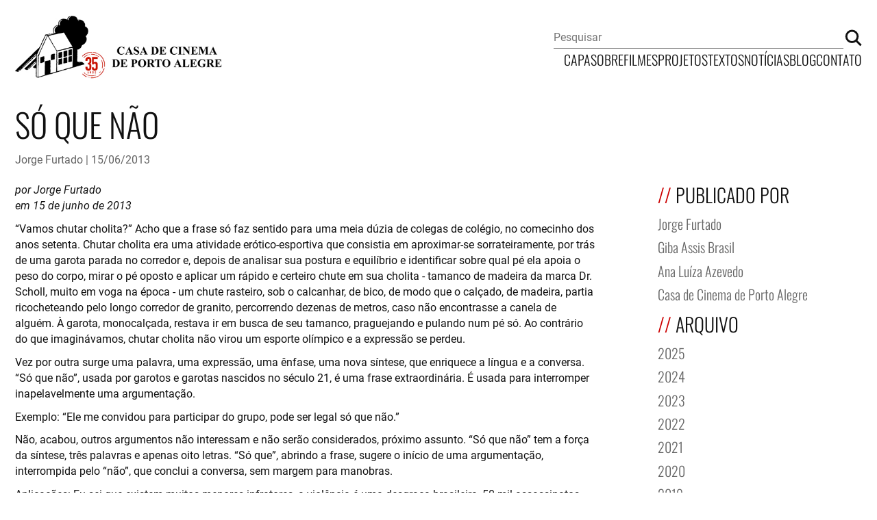

--- FILE ---
content_type: text/html; charset=utf-8
request_url: https://www.casacinepoa.com.br/blog/2013-06-15-s%C3%B3-que-n%C3%A3o/
body_size: 4299
content:
<!DOCTYPE html>
<html lang="pt-BR">
  <head>
  <meta charset="utf-8" />
  <meta name="viewport" content="width=device-width, initial-scale=1.0" />

  
  <title>Só que não &mdash; Casa de Cinema de Porto Alegre</title>
  

  <!-- Begin Jekyll SEO tag v2.8.0 -->
<meta name="generator" content="Jekyll v4.3.4" />
<meta property="og:title" content="Só que não" />
<meta name="author" content="Jorge Furtado" />
<meta property="og:locale" content="pt_BR" />
<meta name="description" content="por Jorge Furtado em 15 de junho de 2013" />
<meta property="og:description" content="por Jorge Furtado em 15 de junho de 2013" />
<link rel="canonical" href="https://www.casacinepoa.com.br/blog/2013-06-15-s%C3%B3-que-n%C3%A3o/" />
<meta property="og:url" content="https://www.casacinepoa.com.br/blog/2013-06-15-s%C3%B3-que-n%C3%A3o/" />
<meta property="og:site_name" content="Casa de Cinema de Porto Alegre" />
<meta property="og:type" content="article" />
<meta property="article:published_time" content="2013-06-15T20:09:32-03:00" />
<meta name="twitter:card" content="summary" />
<meta property="twitter:title" content="Só que não" />
<script type="application/ld+json">
{"@context":"https://schema.org","@type":"BlogPosting","author":{"@type":"Person","name":"Jorge Furtado","url":"/blog/jorge/"},"dateModified":"2013-06-15T20:09:32-03:00","datePublished":"2013-06-15T20:09:32-03:00","description":"por Jorge Furtado em 15 de junho de 2013","headline":"Só que não","mainEntityOfPage":{"@type":"WebPage","@id":"https://www.casacinepoa.com.br/blog/2013-06-15-s%C3%B3-que-n%C3%A3o/"},"publisher":{"@type":"Organization","logo":{"@type":"ImageObject","url":"https://www.casacinepoa.com.br/assets/img/logo.jpeg"},"name":"Jorge Furtado"},"url":"https://www.casacinepoa.com.br/blog/2013-06-15-s%C3%B3-que-n%C3%A3o/"}</script>
<!-- End Jekyll SEO tag -->


  <link rel="stylesheet" type="text/css" href="/assets/css/screen.css" />
  <link rel="icon" type="image/png" href="/assets/img/favicon.png" />
  <link rel="author" href="/humans.txt" />

  <link type="application/atom+xml" rel="alternate" href="https://www.casacinepoa.com.br/feed.xml" title="Casa de Cinema de Porto Alegre" />
  <link type="application/json" rel="alternate" href="https://www.casacinepoa.com.br/feed.json" title="Casa de Cinema de Porto Alegre" />
</head>


  <body class="post">
    <div id="site">
      <header class="site_header">
    <p class="site_title">
      <a href="https://www.casacinepoa.com.br"><img src="/assets/img/logo.jpeg" alt="Casa de Cinema de Porto Alegre" role="img" /></a>
    </p>
  

  <input type="checkbox" name="menu-trigger" id="menu-trigger" />

  <label class="menu_button" for="menu-trigger"><svg width="52" height="26" viewBox="0 0 52 26" fill="none" xmlns="http://www.w3.org/2000/svg">
  <title>Exibir/ocultar menu</title>
  <path d="M0.200012 1.5H52" stroke="black" stroke-width="2" stroke-miterlimit="10"/>
  <path d="M0.200012 12.8H52" stroke="black" stroke-width="2" stroke-miterlimit="10"/>
  <path d="M0.200012 24.2H52" stroke="black" stroke-width="2" stroke-miterlimit="10"/>
</svg>
</label>

  <div class="site_navigation">
    
      <nav class="site_menu" data-site-menu>
        <a href="/">
          Capa
        </a>
        
          <a href="/sobre/" >
            Sobre
          </a>
        
          <a href="/filmes/" >
            Filmes
          </a>
        
          <a href="/projetos/" >
            Projetos
          </a>
        
          <a href="/textos/" >
            Textos
          </a>
        
          <a href="/noticias/" >
            Notícias
          </a>
        
          <a href="/blog/" >
            Blog
          </a>
        
          <a href="/contato/" >
            Contato
          </a>
        
      </nav>
    

    <form class="site_search" action="//google.com/search" method="get">
      <input class="search_field" type="search" name="q" placeholder="Pesquisar" />
      <input type="hidden" name="q" value="site:casacinepoa.com.br" />
      <button class="search_submit" type="submit"><svg width="30" height="30" viewBox="0 0 30 30" fill="none" xmlns="http://www.w3.org/2000/svg">
  <title>Buscar</title>
  <path d="M20.398 20.1074C23.9908 16.5147 23.9908 10.6896 20.398 7.09686C16.8052 3.50407 10.9801 3.50402 7.38735 7.09681C3.79456 10.6896 3.79456 16.5147 7.38735 20.1075C10.9801 23.7003 16.8052 23.7002 20.398 20.1074Z" stroke="#111111" stroke-width="3.2697" stroke-miterlimit="10"/>
  <path d="M20.4 20.1L28.4 28.1" stroke="#111111" stroke-width="3.2697" stroke-miterlimit="10"/>
</svg>
</button>
    </form>
  </div>
</header>



      <main class="site_content">
        <article class="contained post">
  <header class="post_header"><h1 class="post_title">
        Só que não
      </h1><span class="post_meta"><a class="meta_info _author" href="/blog/jorge/" rel="author">Jorge Furtado</a><time class="meta_info _date" datetime="2013-06-15T20:09:32-03:00">15/06/2013</time>
</span>
</header>

  <div class="blog_container">
    <div class="post_content">
      <p><em>por Jorge Furtado</em><br />
<em>em 15 de junho de 2013</em></p>

<p>“Vamos chutar cholita?” Acho que a frase só faz sentido para uma meia dúzia de colegas de colégio, no comecinho dos anos setenta. Chutar cholita era uma atividade erótico-esportiva que consistia em aproximar-se sorrateiramente, por trás de uma garota parada no corredor e, depois de analisar sua postura e equilíbrio e identificar sobre qual pé ela apoia o peso do corpo, mirar o pé oposto e aplicar um rápido e certeiro chute em sua cholita - tamanco de madeira da marca Dr. Scholl, muito em voga na época - um chute rasteiro, sob o calcanhar, de bico, de modo que o calçado, de madeira, partia ricocheteando pelo longo corredor de granito, percorrendo dezenas de metros, caso não encontrasse a canela de alguém. À garota, monocalçada, restava ir em busca de seu tamanco, praguejando e pulando num pé só. Ao contrário do que imaginávamos, chutar cholita não virou um esporte olímpico e a expressão se perdeu.</p>

<p>Vez por outra surge uma palavra, uma expressão, uma ênfase, uma nova síntese, que enriquece a língua e a conversa. “Só que não”, usada por garotos e garotas nascidos no século 21, é uma frase extraordinária. É usada para interromper inapelavelmente uma argumentação.</p>

<p>Exemplo: “Ele me convidou para participar do grupo, pode ser legal só que não.”</p>

<p>Não, acabou, outros argumentos não interessam e não serão considerados, próximo assunto. “Só que não” tem a força da síntese, três palavras e apenas oito letras. “Só que”, abrindo a frase, sugere o início de uma argumentação, interrompida pelo “não”, que conclui a conversa, sem margem para manobras.</p>

<p>Aplicações: Eu sei que existem muitos menores infratores, a violência é uma desgraça brasileira, 50 mil assassinatos por ano, muita gente séria defende a diminuição da maioridade legal, só que não.</p>

    </div><aside class="blog_sidebar"><div class="sidebar_widget">
      <h4 class="widget_title">Publicado por</h4>

      <div class="widget_content">
        <ul class="archive_list"><li>
              <a href="/blog/jorge">Jorge Furtado</a>
            </li><li>
              <a href="/blog/giba">Giba Assis Brasil</a>
            </li><li>
              <a href="/blog/ana">Ana Luíza Azevedo</a>
            </li><li>
              <a href="/blog/casa">Casa de Cinema de Porto Alegre</a>
            </li></ul>
      </div>
    </div><div class="sidebar_widget">
      <h4 class="widget_title">Arquivo</h4>

      <div class="widget_content">
        <ul class="archive_list"><li>
              <a href="/blog/arquivo/#2025">2025</a>
            </li><li>
              <a href="/blog/arquivo/#2024">2024</a>
            </li><li>
              <a href="/blog/arquivo/#2023">2023</a>
            </li><li>
              <a href="/blog/arquivo/#2022">2022</a>
            </li><li>
              <a href="/blog/arquivo/#2021">2021</a>
            </li><li>
              <a href="/blog/arquivo/#2020">2020</a>
            </li><li>
              <a href="/blog/arquivo/#2019">2019</a>
            </li><li>
              <a href="/blog/arquivo/#2018">2018</a>
            </li><li>
              <a href="/blog/arquivo/#2017">2017</a>
            </li><li>
              <a href="/blog/arquivo/#2016">2016</a>
            </li><li>
              <a href="/blog/arquivo/#2015">2015</a>
            </li><li>
              <a href="/blog/arquivo/#2014">2014</a>
            </li><li>
              <a href="/blog/arquivo/#2013">2013</a>
            </li><li>
              <a href="/blog/arquivo/#2012">2012</a>
            </li><li>
              <a href="/blog/arquivo/#2011">2011</a>
            </li><li>
              <a href="/blog/arquivo/#2010">2010</a>
            </li><li>
              <a href="/blog/arquivo/#2009">2009</a>
            </li><li>
              <a href="/blog/arquivo/#2008">2008</a>
            </li><li>
              <a href="/blog/arquivo/#2007">2007</a>
            </li><li>
              <a href="/blog/arquivo/#2006">2006</a>
            </li></ul>
      </div>
    </div></aside>

</div>
</article>

      </main>

      <div class="inverted">
  <footer class="site_footer">
    <a class="site_title" href="https://www.casacinepoa.com.br">
      <picture>
        <source media="(max-width: 960px)" srcset="/assets/img/logo-mobile.png" />
        <source media="(min-width: 961px)" srcset="/assets/img/logo.png" />
        <img title="Casa de Cinema de Porto Alegre" src="/assets/img/logo.png" />
      </picture>
    </a>

    
      <nav class="footer_menu">
        
          <a href="/sobre/" >
            Sobre
          </a>
        
          <a href="/filmes/" >
            Filmes
          </a>
        
          <a href="/projetos/" >
            Projetos
          </a>
        
          <a href="/textos/" >
            Textos
          </a>
        
          <a href="/noticias/" >
            Notícias
          </a>
        
          <a href="/blog/" >
            Blog
          </a>
        
          <a href="/contato/" >
            Contato
          </a>
        

        
          <div class="social_links">
            <a class="link" href="https://instagram.com/casacinepoa" rel="nofollow"><svg role="img" viewBox="0 0 24 24" xmlns="http://www.w3.org/2000/svg">
  <title>Instagram</title>
  <path
    d="M12 0C8.74 0 8.333.015 7.053.072 5.775.132 4.905.333 4.14.63c-.789.306-1.459.717-2.126 1.384S.935 3.35.63 4.14C.333 4.905.131 5.775.072 7.053.012 8.333 0 8.74 0 12s.015 3.667.072 4.947c.06 1.277.261 2.148.558 2.913.306.788.717 1.459 1.384 2.126.667.666 1.336 1.079 2.126 1.384.766.296 1.636.499 2.913.558C8.333 23.988 8.74 24 12 24s3.667-.015 4.947-.072c1.277-.06 2.148-.262 2.913-.558.788-.306 1.459-.718 2.126-1.384.666-.667 1.079-1.335 1.384-2.126.296-.765.499-1.636.558-2.913.06-1.28.072-1.687.072-4.947s-.015-3.667-.072-4.947c-.06-1.277-.262-2.149-.558-2.913-.306-.789-.718-1.459-1.384-2.126C21.319 1.347 20.651.935 19.86.63c-.765-.297-1.636-.499-2.913-.558C15.667.012 15.26 0 12 0zm0 2.16c3.203 0 3.585.016 4.85.071 1.17.055 1.805.249 2.227.415.562.217.96.477 1.382.896.419.42.679.819.896 1.381.164.422.36 1.057.413 2.227.057 1.266.07 1.646.07 4.85s-.015 3.585-.074 4.85c-.061 1.17-.256 1.805-.421 2.227-.224.562-.479.96-.899 1.382-.419.419-.824.679-1.38.896-.42.164-1.065.36-2.235.413-1.274.057-1.649.07-4.859.07-3.211 0-3.586-.015-4.859-.074-1.171-.061-1.816-.256-2.236-.421-.569-.224-.96-.479-1.379-.899-.421-.419-.69-.824-.9-1.38-.165-.42-.359-1.065-.42-2.235-.045-1.26-.061-1.649-.061-4.844 0-3.196.016-3.586.061-4.861.061-1.17.255-1.814.42-2.234.21-.57.479-.96.9-1.381.419-.419.81-.689 1.379-.898.42-.166 1.051-.361 2.221-.421 1.275-.045 1.65-.06 4.859-.06l.045.03zm0 3.678c-3.405 0-6.162 2.76-6.162 6.162 0 3.405 2.76 6.162 6.162 6.162 3.405 0 6.162-2.76 6.162-6.162 0-3.405-2.76-6.162-6.162-6.162zM12 16c-2.21 0-4-1.79-4-4s1.79-4 4-4 4 1.79 4 4-1.79 4-4 4zm7.846-10.405c0 .795-.646 1.44-1.44 1.44-.795 0-1.44-.646-1.44-1.44 0-.794.646-1.439 1.44-1.439.793-.001 1.44.645 1.44 1.439z" />
</svg>
</a>
            <a class="link" href="https://facebook.com/casacinepoa" rel="nofollow"><svg role="img" viewBox="0 0 24 24" xmlns="http://www.w3.org/2000/svg">
  <title>Facebook</title>
  <path
    d="M24 12.073c0-6.627-5.373-12-12-12s-12 5.373-12 12c0 5.99 4.388 10.954 10.125 11.854v-8.385H7.078v-3.47h3.047V9.43c0-3.007 1.792-4.669 4.533-4.669 1.312 0 2.686.235 2.686.235v2.953H15.83c-1.491 0-1.956.925-1.956 1.874v2.25h3.328l-.532 3.47h-2.796v8.385C19.612 23.027 24 18.062 24 12.073z" />
</svg>
</a>
            <a class="link" href="https://vimeo.com/user24144774" rel="nofollow"><svg role="img" viewBox="0 0 24 24" xmlns="http://www.w3.org/2000/svg">
  <title>Vimeo</title>
  <path
    d="M23.9765 6.4168c-.105 2.338-1.739 5.5429-4.894 9.6088-3.2679 4.247-6.0258 6.3699-8.2898 6.3699-1.409 0-2.578-1.294-3.553-3.881l-1.9179-7.1138c-.719-2.584-1.488-3.878-2.312-3.878-.179 0-.806.378-1.8809 1.132l-1.129-1.457a315.06 315.06 0 003.501-3.1279c1.579-1.368 2.765-2.085 3.5539-2.159 1.867-.18 3.016 1.1 3.447 3.838.465 2.953.789 4.789.971 5.5069.5389 2.45 1.1309 3.674 1.7759 3.674.502 0 1.256-.796 2.265-2.385 1.004-1.589 1.54-2.797 1.612-3.628.144-1.371-.395-2.061-1.614-2.061-.574 0-1.167.121-1.777.391 1.186-3.8679 3.434-5.7568 6.7619-5.6368 2.4729.06 3.6279 1.664 3.4929 4.7969z" />
</svg>
</a>
            
          </div>
        
      </nav>
    

  </footer>
</div>

    </div>
  </body>
</html>


--- FILE ---
content_type: text/css; charset=utf-8
request_url: https://www.casacinepoa.com.br/assets/css/screen.css
body_size: 4411
content:
@charset "UTF-8";
@font-face {
  font-family: "Oswald";
  src: url("/assets/fonts/Oswald-Bold.woff2") format("woff2");
  font-weight: 700;
  font-style: normal;
  font-display: swap;
}
@font-face {
  font-family: "Oswald";
  src: url("/assets/fonts/Oswald-ExtraLight.woff2") format("woff2");
  font-weight: 200;
  font-style: normal;
  font-display: swap;
}
@font-face {
  font-family: "Oswald";
  src: url("/assets/fonts/Oswald-Light.woff2") format("woff2");
  font-weight: 300;
  font-style: normal;
  font-display: swap;
}
@font-face {
  font-family: "Oswald";
  src: url("/assets/fonts/Oswald-SemiBold.woff2") format("woff2");
  font-weight: 600;
  font-style: normal;
  font-display: swap;
}
@font-face {
  font-family: "Oswald";
  src: url("/assets/fonts/Oswald-Medium.woff2") format("woff2");
  font-weight: 500;
  font-style: normal;
  font-display: swap;
}
@font-face {
  font-family: "Oswald";
  src: url("/assets/fonts/Oswald-Regular.woff2") format("woff2");
  font-weight: normal;
  font-style: normal;
  font-display: swap;
}
@font-face {
  font-family: "Roboto";
  src: url("/assets/fonts/Roboto-Italic.woff2") format("woff2");
  font-weight: normal;
  font-style: italic;
  font-display: swap;
}
@font-face {
  font-family: "Roboto";
  src: url("/assets/fonts/Roboto-Bold.woff2") format("woff2");
  font-weight: bold;
  font-style: normal;
  font-display: swap;
}
@font-face {
  font-family: "Roboto";
  src: url("/assets/fonts/Roboto-BoldItalic.woff2") format("woff2");
  font-weight: bold;
  font-style: italic;
  font-display: swap;
}
@font-face {
  font-family: "Roboto";
  src: url("/assets/fonts/Roboto-Regular.woff2") format("woff2");
  font-weight: normal;
  font-style: normal;
  font-display: swap;
}
html {
  font-size: 1rem;
  box-sizing: border-box;
  hyphens: auto;
  word-break: break-word;
}

*,
*::before,
*::after {
  box-sizing: inherit;
}

body, h1, h2, h3, h4, h5, h6,
p, blockquote, pre, hr,
dl, dd, ol, ul, figure {
  margin: 0;
  padding: 0;
}

body {
  font: 300 16px/1.45 "Oswald", sans-serif;
  color: #111111;
  background-color: #fff;
  -webkit-text-size-adjust: 100%;
  font-feature-settings: "kern" 1;
  font-kerning: normal;
  overflow-wrap: break-word;
  min-height: 100vh;
}

#site {
  display: flex;
  min-height: 100vh;
  flex-direction: column;
}

h1, h2, h3, h4, h5, h6,
p, blockquote, pre,
ul, ol, dl, figure {
  margin-bottom: 0.675rem;
}

b, strong {
  font-weight: bold;
}

em, i {
  font-style: italic;
}

abbr, acronym {
  text-decoration: underline;
  text-decoration-style: dotted;
  cursor: help;
}

del, s, strike {
  text-decoration: line-through;
}

ins, u {
  text-decoration: underline;
}

a {
  color: currentColor;
  text-decoration: none;
  transition: color 150ms ease;
}

.post .post_content a,
body.page .page_content a {
  color: #CC0000;
}
.post .post_content a:hover, .post .post_content a:focus,
body.page .page_content a:hover,
body.page .page_content a:focus {
  text-decoration: underline;
}

ol, li {
  list-style-position: outside;
}

li {
  margin-top: 0.675rem;
  margin-bottom: 0.675rem;
}

ol, ul {
  margin-left: 1.35rem;
}

ul {
  list-style: disc;
}
ul ul {
  list-style: square;
}
ul ul ul {
  list-style: circle;
}

ol {
  list-style: numeric;
}
ol ol {
  list-style: lower-alpha;
}
ol ol ol {
  list-style: lower-roman;
}

hr {
  display: block;
  height: 1rem;
  font-size: 1rem;
  content: "—//—";
  color: #CC0000;
  text-align: center;
  margin-top: 1.35rem;
  margin-bottom: 1.35rem;
  border: none;
}
hr::before {
  content: "—//—";
}

h1, h2, h3, h4, h5, h6 {
  font-weight: 300;
  line-height: 1.25;
  font-family: "Oswald", sans-serif;
}

.page_header h1, .page_header h2, .page_header h3, .page_header h4, .page_header h6, .page_header h6,
.page_content h1,
.page_content h2,
.page_content h3,
.page_content h4,
.page_content h6,
.page_content h6,
.post_content h1,
.post_content h2,
.post_content h3,
.post_content h4,
.post_content h6,
.post_content h6 {
  text-transform: uppercase;
}
.page_header h1::before, .page_header h2::before, .page_header h3::before, .page_header h4::before, .page_header h6::before, .page_header h6::before,
.page_content h1::before,
.page_content h2::before,
.page_content h3::before,
.page_content h4::before,
.page_content h6::before,
.page_content h6::before,
.post_content h1::before,
.post_content h2::before,
.post_content h3::before,
.post_content h4::before,
.post_content h6::before,
.post_content h6::before {
  content: "// ";
  color: #CC0000;
}

h1 {
  font-size: 2.8125rem;
  text-transform: uppercase;
}
@media screen and (min-width: 1280px) {
  h1 {
    font-size: 3rem;
  }
}

h2 {
  font-size: 2rem;
}
@media screen and (min-width: 1280px) {
  h2 {
    font-size: 1.75rem;
  }
}

h3 {
  font-size: 2rem;
}

h4 {
  font-size: 1.5rem;
}

h5 {
  font-size: 1.25rem;
}

h6 {
  font-size: 1rem;
}

.section_title {
  text-transform: uppercase;
}
.section_title::before {
  content: "//";
  color: #CC0000;
  margin-right: 0.25ch;
}

pre, code {
  font-family: Courier, "Courier New", monospace;
}

img + em {
  display: block;
  font-family: "Oswald", sans-serif;
  font-style: normal;
  font-size: 0.875rem;
  margin-top: -0.5rem;
}

img,
video,
iframe {
  max-width: 100%;
}

video, iframe {
  aspect-ratio: 16/9;
}

[align=left]::after,
[align=right]::after {
  content: " ";
  display: block;
  width: 1px;
  height: 1px;
  clear: both;
}
[align=left] img,
[align=right] img {
  display: block;
}
@media screen and (min-width: 960px) {
  [align=left] img,
  [align=right] img {
    display: inline-block;
  }
}

@media screen and (min-width: 960px) {
  [align=left] img {
    float: left;
    margin-right: 1.35rem;
  }
}

@media screen and (min-width: 960px) {
  [align=right] img {
    float: right;
    margin-left: 1.35rem;
  }
}

html,
body {
  min-height: 100vh;
}

.contained,
.site_header,
.site_footer {
  width: 100%;
  max-width: 1500px;
  padding-left: 1.35rem;
  padding-right: 1.35rem;
  margin-left: auto;
  margin-right: auto;
}

.inverted {
  background-color: #111111;
  color: #fff;
}

/*
  Site Header
*/
.site_header {
  position: relative;
  display: flex;
  flex-flow: column nowrap;
  align-items: center;
  padding-left: 1.35rem;
  padding-right: 1.35rem;
  margin-top: 1.35rem;
  margin-bottom: 1.35rem;
}
@media screen and (min-width: 960px) {
  .site_header {
    width: 100%;
    margin-top: 1.35rem;
    flex-flow: row nowrap;
    justify-content: space-between;
  }
}
.site_header .site_title {
  max-width: 400px;
  margin-bottom: calc(1.35rem / 2);
}
.site_header .site_title a,
.site_header .site_title img {
  display: block;
}
.site_header .site_title::before {
  content: none;
}
.site_header .menu_button {
  position: absolute;
  right: 1.35rem;
  top: 0;
  cursor: pointer;
}
@media screen and (min-width: 960px) {
  .site_header .menu_button {
    display: none;
  }
}
.site_header .menu_button svg {
  width: 50px;
}
.site_header #menu-trigger {
  visibility: hidden;
  position: absolute;
  z-index: -1;
}
@media screen and (min-width: 960px) {
  .site_header #menu-trigger {
    display: none;
  }
}
.site_header #menu-trigger:checked ~ .site_navigation {
  height: 120px;
  opacity: 1;
  visibility: visible;
}
@media screen and (max-width: 360px) {
  .site_header #menu-trigger:checked ~ .site_navigation {
    height: 150px;
  }
}

.site_navigation {
  height: 0;
  opacity: 0;
  visibility: hidden;
  transition: all 250ms ease;
  display: flex;
  flex-flow: column nowrap;
  width: 100%;
}
@media screen and (min-width: 960px) {
  .site_navigation {
    display: inline-flex;
    flex-flow: column-reverse nowrap;
    gap: 1.35rem;
    align-items: flex-end;
    height: auto;
    opacity: 1;
    visibility: visible;
  }
}
.site_navigation .site_menu {
  display: flex;
  flex-flow: row wrap;
  justify-content: center;
  gap: calc(1.35rem / 2) 1.35rem;
  font-size: 1.25rem;
  text-transform: uppercase;
  font-weight: 300;
  -webkit-overflow-scrolling: touch;
  padding-bottom: 0.5em;
}
@media screen and (min-width: 960px) {
  .site_navigation .site_menu {
    flex-flow: row nowrap;
  }
}
.site_navigation .site_menu a {
  display: inline-block;
  flex: 0 0 auto;
}
.site_navigation .site_menu a:hover, .site_navigation .site_menu a:focus {
  color: #CC0000;
}
.site_navigation .site_search {
  max-width: 450px;
  width: 100%;
  display: flex;
  flex-flow: row nowrap;
  align-items: flex-end;
  gap: 1rem;
  margin-left: auto;
  margin-right: auto;
}
@media screen and (min-width: 960px) {
  .site_navigation .site_search {
    margin-right: 0;
  }
}
.site_navigation .site_search .search_field {
  appearance: none;
  border: none;
  background: none;
  font: inherit;
  font-family: "Roboto", sans-serif;
  flex: 1;
  border-bottom: 1px solid #656565;
  transition: border-bottom-color 150ms ease;
  padding: 5px 0;
}
.site_navigation .site_search .search_field:focus {
  outline: none;
  border-bottom-color: #CC0000;
}
.site_navigation .site_search .search_submit {
  appearance: none;
  border: none;
  border-radius: 0;
  background: none;
  padding: 0;
  margin: 0;
  cursor: pointer;
}
.site_navigation .site_search .search_submit svg {
  width: 27px;
  height: 27px;
}

/*
  Site Footer
*/
.site_content {
  margin-bottom: auto;
}

.site_footer {
  padding-top: 1.35rem;
  padding-bottom: 2.7rem;
  display: flex;
  flex-flow: row nowrap;
  align-items: center;
  justify-content: center;
}
.site_footer .site_title {
  flex: 0 1 150px;
  display: inline-block;
  margin-right: 1.35rem;
}
@media screen and (min-width: 960px) {
  .site_footer .site_title {
    flex: 0 1 280px;
  }
}
@media screen and (min-width: 960px) {
  .site_footer .site_title {
    margin-right: 0;
  }
}
.site_footer .footer_menu {
  columns: 2;
  text-transform: uppercase;
  line-height: 2;
}
@media screen and (min-width: 960px) {
  .site_footer .footer_menu {
    gap: 1.35rem;
    display: flex;
    flex-flow: row nowrap;
    margin-left: auto;
    margin-right: auto;
  }
}
@media screen and (min-width: 1280px) {
  .site_footer .footer_menu {
    font-size: 1.25rem;
  }
}
.site_footer .footer_menu a {
  display: block;
  flex: 0 0 auto;
}
.site_footer .footer_menu a:hover, .site_footer .footer_menu a:focus {
  color: #CC0000;
}
.site_footer .social_links {
  display: inline-flex;
  flex-flow: row nowrap;
  gap: 1.35rem;
}
@media screen and (min-width: 960px) {
  .site_footer .social_links {
    width: 280px;
    justify-content: flex-end;
    gap: 2.025rem;
  }
}
.site_footer .social_links a {
  color: #fff;
  display: inline-block;
}
.site_footer .social_links a:hover, .site_footer .social_links a:focus {
  color: #CC0000;
}
.site_footer .social_links svg {
  fill: currentColor;
  width: 1rem;
  height: 1em;
}

/*
  Site Content
*/
.home_banner {
  display: flex;
  flex-flow: column nowrap;
  gap: 1.35rem;
  padding-top: 0.675rem;
  padding-bottom: 0.675rem;
}
@media screen and (min-width: 960px) {
  .home_banner {
    flex-flow: row nowrap;
    padding-top: 0;
    padding-bottom: 0;
    gap: 4.05rem;
    align-items: center;
  }
  .home_banner._last {
    flex-flow: row-reverse nowrap;
  }
  .home_banner .image {
    flex: 0 0 50%;
    align-self: stretch;
  }
}
.home_banner .image img {
  display: block;
  max-width: none;
  width: 100vw;
  margin-left: calc(1.35rem * -1);
  margin-right: calc(1.35rem * -1);
}
@media screen and (min-width: 960px) {
  .home_banner .image img {
    width: 100%;
    height: 100%;
    object-fit: cover;
    max-width: fill-available;
    margin-left: 0;
    margin-right: 0;
  }
}
@media screen and (min-width: 960px) {
  .home_banner .content {
    margin-top: 4.05rem;
    margin-bottom: 1.35rem;
  }
}
.home_banner .title {
  font-weight: 300;
  font-size: 2.5rem;
  line-height: 1.25;
}
.home_banner .title a:hover, .home_banner .title a:focus {
  color: #CC0000;
}
.home_banner .description {
  font-family: "Roboto", sans-serif;
}
@media screen and (min-width: 960px) {
  .home_banner .description {
    margin-top: 1.35rem;
  }
}
.home_banner .share_links {
  display: flex;
  flex-flow: row nowrap;
  gap: 2.025rem;
  list-style: none;
  margin-left: 0;
  margin-top: 2.7rem;
}
@media screen and (min-width: 960px) {
  .home_banner .share_links {
    margin-top: 4.05rem;
  }
}
.home_banner .share_links li, .home_banner .share_links a, .home_banner .share_links svg {
  display: inline-block;
}
.home_banner .share_links svg {
  fill: currentColor;
  width: 20px;
}
.home_banner .share_links a {
  color: #656565;
  transition: all 150ms ease;
}
.home_banner .share_links a:hover, .home_banner .share_links a:focus {
  color: #fff;
}

.posts_section {
  margin-top: 1.35rem;
  margin-bottom: 2.7rem;
}
.posts_section .section_title {
  margin-bottom: 1.35rem;
}
.posts_section .posts_list {
  display: grid;
  grid-template-columns: 100%;
  gap: 1.35rem;
}
@media screen and (min-width: 960px) {
  .posts_section .posts_list {
    grid-template-columns: repeat(4, 1fr);
    gap: 1.35rem 2.7rem;
  }
}
.posts_section .post_item {
  display: flex;
  flex-flow: column nowrap;
}
.posts_section .post_item .title {
  font-size: 1.75rem;
}
.posts_section .post_item .title a {
  color: #111111;
}
.posts_section .post_item .title a:hover, .posts_section .post_item .title a:focus {
  color: #CC0000;
}
.posts_section .post_item .excerpt {
  font-family: "Roboto", sans-serif;
}
.posts_section .post_item .excerpt img {
  aspect-ratio: 16/9;
  width: 100%;
  object-fit: cover;
}
.posts_section .archive_link {
  display: inline-block;
  margin-top: 1.35rem;
  color: #656565;
  font-family: "Roboto", sans-serif;
}
.posts_section .archive_link:hover, .posts_section .archive_link:focus {
  color: #CC0000;
}
.posts_section .archive_link::after {
  content: " →";
  color: #CC0000;
}
@media screen and (min-width: 960px) {
  .posts_section .archive_link {
    margin-top: 2.025rem;
  }
}

.continue_reading {
  margin-top: auto;
  color: #656565;
  font-family: "Roboto", sans-serif;
  text-transform: uppercase;
}
.continue_reading:hover, .continue_reading:focus {
  color: #CC0000;
}
.continue_reading::before {
  color: #CC0000;
  content: "+ ";
}

.films_page .page_header {
  display: flex;
  flex-flow: column nowrap;
  gap: 1rem;
  margin-bottom: 1.35rem;
}
@media screen and (min-width: 960px) {
  .films_page .page_header {
    flex-flow: row nowrap;
    margin-bottom: 2.7rem;
  }
}
.films_page .page_header .page_title {
  margin-bottom: 0;
}
.films_page .films_navigation {
  border-bottom: 0.52px solid #656565;
  font-size: 1.25rem;
  display: flex;
  flex-flow: row wrap;
  gap: 1rem;
  font-weight: 300;
  color: #656565;
  text-transform: uppercase;
  margin-left: -1.35rem;
  margin-right: -1.35rem;
  padding-bottom: 0.5rem;
  justify-content: center;
  padding-left: 0.675rem;
  padding-right: 0.675rem;
}
@media screen and (min-width: 960px) {
  .films_page .films_navigation {
    flex-flow: row nowrap;
    flex: 1;
    justify-content: flex-end;
    align-self: center;
    margin-left: 0;
    margin-right: 0;
    font-size: 16px;
    padding-bottom: 0;
    padding-left: 0;
    padding-right: 0;
  }
}
@media screen and (min-width: 1280px) {
  .films_page .films_navigation {
    font-size: 1.25rem;
  }
}
.films_page .films_navigation > a {
  flex: 0 0 auto;
}
.films_page .films_navigation > a:hover, .films_page .films_navigation > a:focus {
  color: #CC0000;
}

.films_section {
  margin-bottom: 2.7rem;
}
.films_section .section_title {
  font-weight: 400;
  margin-top: 1.35rem;
  margin-bottom: 0.675rem;
}
@media screen and (min-width: 960px) {
  .films_section .section_title {
    margin-bottom: 1.35rem;
  }
}
.films_section .films_list {
  display: grid;
  grid-template-columns: 100%;
  gap: 1.35rem;
  list-style: none;
  margin-left: 0;
}
@media screen and (min-width: 960px) {
  .films_section .films_list {
    grid-template-columns: repeat(4, 1fr);
    gap: 1.35rem 2.7rem;
  }
}
.films_section .films_list .list_item {
  text-align: center;
}
@media screen and (min-width: 960px) {
  .films_section .films_list .list_item {
    text-align: left;
  }
}
.films_section .films_list .film_image {
  display: block;
  width: 100vw;
  max-width: 100vw;
  margin-bottom: 0.25rem;
  margin-left: -1.35rem;
  margin-right: -1.35rem;
}
@media screen and (min-width: 960px) {
  .films_section .films_list .film_image {
    width: 100%;
    max-width: 100%;
    margin-left: 0;
    margin-right: 0;
  }
}
.films_section .films_list .film_title {
  font-weight: 300;
  text-transform: uppercase;
}

.page_header {
  margin-bottom: 1.35rem;
}

body.page .page_content {
  font-family: "Roboto", sans-serif;
}

.image_cover {
  margin-bottom: 1.35rem;
  position: relative;
}
.image_cover .cover_caption {
  background-color: #fff;
  font-family: "Roboto", sans-serif;
  color: #656565;
  font-size: 0.875rem;
  text-align: right;
  hyphens: none;
}
@media screen and (min-width: 960px) {
  .image_cover .cover_caption {
    padding: 0.3375rem;
    display: inline-block;
    position: absolute;
    bottom: 0.3375rem;
    right: 0.3375rem;
    max-width: 300px;
  }
}

.post_content a,
.page_content a {
  color: #CC0000;
}
.post_content a:hover, .post_content a:focus,
.page_content a:hover,
.page_content a:focus {
  text-decoration: underline;
}

.current_link {
  font-weight: 400;
}

.lists-posts h2 {
  margin-top: 2.7rem;
}
.lists-posts h2::before {
  content: "// ";
  color: #CC0000;
}
.lists-posts .post {
  margin-bottom: 1.35rem;
}
.lists-posts .post strong {
  font-weight: 300;
  font-size: 1.5rem;
}

.post_meta {
  margin-bottom: 0.675rem;
}
.post_meta .meta_info {
  color: #656565;
  font-family: "Roboto", sans-serif;
}
.post_meta .meta_info:not(:first-child)::before {
  content: " | ";
}
.post_meta a.meta_info {
  text-decoration: none;
  transform: color 150ms ease;
}
.post_meta a.meta_info:hover, .post_meta a.meta_info:focus {
  color: #CC0000;
}

.post .post_header {
  margin-bottom: 1.35rem;
}

.post_content {
  font-family: "Roboto", sans-serif;
  max-width: 850px;
}
.post_content p:has(img) {
  position: relative;
  border: 1px solid #111111;
  padding: 0.5em;
  text-align: center;
}
.post_content p:has(img) em {
  background-color: #fff;
  font-family: "Roboto", sans-serif;
  color: #656565;
  font-size: 0.875rem;
  text-align: right;
}
@media screen and (min-width: 960px) {
  .post_content p:has(img) em {
    padding: 0.3375rem;
    display: inline-block;
    position: absolute;
    bottom: 0.3375rem;
    right: 0.3375rem;
    max-width: 300px;
  }
}

.blog_container {
  display: flex;
  flex-flow: column nowrap;
  gap: 1.35rem;
  margin-bottom: 2.7rem;
}
@media screen and (min-width: 960px) {
  .blog_container {
    display: grid;
    grid-template-columns: 3fr 1fr;
    gap: 2.7rem;
  }
}
.blog_container .post_content {
  max-width: 850px;
}

.site_content .project {
  margin-bottom: 2.7rem;
}
.site_content .project .project_header {
  margin-bottom: 1.35rem;
}
.site_content .project .project_title {
  margin-bottom: 0.5rem;
}
.site_content .project .project_title::before {
  content: none;
}
.site_content .project .project_specs {
  font-family: "Roboto", sans-serif;
  display: flex;
  flex-flow: column nowrap;
  gap: 0.375rem;
  color: #656565;
}
.site_content .project .project_specs > * {
  margin-bottom: 0;
}
.site_content .project .project_main_content {
  display: flex;
  flex-flow: column nowrap;
  gap: 0.675rem;
  margin-bottom: 1.35rem;
}
@media screen and (min-width: 960px) {
  .site_content .project .project_main_content {
    display: grid;
    grid-template-columns: repeat(3, 1fr);
    gap: 2.7rem;
    align-items: flex-start;
  }
}
.site_content .project .project_main_content .project_cover {
  grid-column-start: 1;
  grid-column-end: 3;
  border: 1px solid #111111;
  padding: 0.3375rem;
}
.site_content .project .project_main_content .project_cover img {
  width: 100%;
}
@media screen and (min-width: 960px) {
  .site_content .project .project_main_content .project_cover {
    position: relative;
  }
}
.site_content .project .project_main_content .project_cover .cover_image_credits {
  background-color: #fff;
  font-family: "Roboto", sans-serif;
  color: #656565;
  font-size: 0.875rem;
  text-align: right;
}
@media screen and (min-width: 960px) {
  .site_content .project .project_main_content .project_cover .cover_image_credits {
    padding: 0.3375rem;
    display: inline-block;
    position: absolute;
    bottom: 0.3375rem;
    right: 0.3375rem;
  }
}
.site_content .project .project_main_content .where-to-watch {
  grid-column-start: 3;
  grid-column-end: end;
  display: inline-flex;
  flex-flow: column nowrap;
  background-color: #111111;
  color: #fff;
  padding: 0.675rem 1.35rem 1.35rem;
  margin-bottom: 1.35rem;
}
.site_content .project .project_main_content .where-to-watch_title {
  font-weight: normal;
  text-transform: uppercase;
  font-size: 1.75rem;
  margin-bottom: 0.675rem;
}
.site_content .project .project_main_content .where-to-watch_title::before {
  content: "// ";
  color: #CC0000;
}
.site_content .project .project_main_content .where-to-watch_link {
  font-family: "Roboto", sans-serif;
}
.site_content .project .project_main_content .where-to-watch_link:hover, .site_content .project .project_main_content .where-to-watch_link:focus {
  color: #CC0000;
}
.site_content .project .project_main_content .project_synopsys {
  font-family: "Roboto", sans-serif;
}
.site_content .project .project_main_content .project_details {
  grid-column-start: 3;
  grid-column-end: end;
}
@media screen and (min-width: 960px) {
  .site_content .project .project_main_content .project_details {
    align-self: flex-start;
  }
}
.site_content .project .project_infos {
  display: flex;
  flex-flow: column nowrap;
  gap: 1.35rem;
}
@media screen and (min-width: 960px) {
  .site_content .project .project_infos {
    display: grid;
    grid-template-columns: repeat(2, 1fr);
    gap: 2.7rem;
  }
}
.site_content .project .project_infos .info::marker {
  color: #CC0000;
}
.site_content .project .project_infos .info_title {
  font-size: 1.75rem;
  font-weight: 400;
  text-transform: uppercase;
  cursor: pointer;
  margin-bottom: 0.675rem;
}
.site_content .project .project_infos .info_title::before, .site_content .project .project_infos .info_title::marker, .site_content .project .project_infos .info_title::-webkit-details-marker {
  color: #CC0000;
}
.site_content .project .project_infos .info_content {
  font-family: "Roboto", sans-serif;
}
.site_content .project .project_infos .info_content a {
  color: #CC0000;
}
.site_content .project .project_infos .info_content a:hover, .site_content .project .project_infos .info_content a:focus {
  text-decoration: underline;
}
.site_content .project .project_infos .info_content strong {
  font-weight: 400;
  font-family: "Oswald", sans-serif;
  font-size: 1.125em;
}
.site_content .project .project_infos .info_content ul {
  list-style: none;
}
.site_content .project .project_infos .info_content ul li {
  margin-top: 0.675rem;
  margin-bottom: 0.675rem;
}

.projects_list {
  display: flex;
  flex-flow: column nowrap;
  list-style: none;
  margin-left: 0;
  gap: 2.7rem;
  margin-bottom: auto;
}
@media screen and (min-width: 960px) {
  .projects_list {
    display: grid;
    grid-template-columns: repeat(2, 1fr);
  }
}
.projects_list .project_item {
  display: flex;
  flex-flow: column nowrap;
  gap: 1.35rem;
}
@media screen and (min-width: 960px) {
  .projects_list .project_item {
    flex-flow: row nowrap;
  }
}
.projects_list .project_item .project_image {
  align-self: center;
}
@media screen and (min-width: 960px) {
  .projects_list .project_item .project_image {
    align-self: flex-start;
    max-width: 190px;
  }
}
.projects_list .project_title {
  font-weight: 300;
  text-transform: uppercase;
  font-size: 1.75rem;
}
.projects_list .project_specs,
.projects_list .project_synopsis {
  font-family: "Roboto", sans-serif;
}
.projects_list .project_specs {
  list-style: none;
  margin-left: 0;
  color: #656565;
  margin-bottom: 2rem;
}

.blog_navigation {
  display: flex;
  flex-flow: column nowrap;
  margin-top: 2.7rem;
  margin-bottom: 2.7rem;
  gap: 1.35rem;
}
@media screen and (min-width: 960px) {
  .blog_navigation {
    flex-flow: row nowrap;
    justify-content: space-between;
    align-items: center;
  }
}
.blog_navigation .nav_link {
  text-transform: uppercase;
  font-family: "Roboto", sans-serif;
  text-align: center;
}
.blog_navigation .nav_link:hover, .blog_navigation .nav_link:focus {
  color: #CC0000;
}
.blog_navigation .nav_link.next::after {
  content: " >>";
  color: #CC0000;
}
@media screen and (min-width: 960px) {
  .blog_navigation .nav_link.next {
    order: 3;
  }
}
.blog_navigation .nav_link.prev::before {
  content: "<< ";
  color: #CC0000;
}
@media screen and (min-width: 960px) {
  .blog_navigation .nav_link.prev {
    order: 1;
  }
}
.blog_navigation .nav_link.archive_link {
  text-transform: none;
}
.blog_navigation .nav_link.archive_link strong {
  display: block;
  color: #CC0000;
  text-transform: uppercase;
}
@media screen and (min-width: 960px) {
  .blog_navigation .nav_link.archive_link {
    order: 2;
  }
}

.blog .page_content {
  display: flex;
  flex-flow: column nowrap;
  gap: 1.35rem;
  margin-bottom: 2.7rem;
}
@media screen and (min-width: 960px) {
  .blog .page_content {
    display: grid;
    grid-template-columns: 3fr 1fr;
    gap: 2.7rem;
  }
}
.blog .page_content .blog_list {
  max-width: 850px;
}
.blog .page_content .blog_list .blog_post {
  margin-bottom: 2rem;
}
.blog .page_content .blog_list .blog_post .post_title a:hover, .blog .page_content .blog_list .blog_post .post_title a:focus {
  color: #CC0000;
}
.blog .page_content .blog_list .blog_post .post_content {
  font-family: "Roboto", sans-serif;
}
.blog .page_content .blog_list .blog_post .post_content > p {
  margin-bottom: 0;
}
.blog .page_content .blog_list .continue_reading {
  display: inline-block;
  margin-top: 1rem;
}

.blog_sidebar {
  display: flex;
  flex-flow: column nowrap;
  gap: 1.35rem;
}
.blog_sidebar .widget_title {
  text-transform: uppercase;
  font-size: 1.75rem;
}
.blog_sidebar .widget_title::before {
  content: "// ";
  color: #CC0000;
}
.blog_sidebar .widget_content {
  font-size: 1.25rem;
}
.blog_sidebar .widget_content ul {
  list-style: none;
  margin-left: 0;
}
.blog_sidebar .widget_content ul li {
  margin-top: 0.3375rem;
  margin-bottom: 0.3375rem;
}
.blog_sidebar .widget_content ul li a {
  color: #656565;
}
.blog_sidebar .widget_content ul li a:hover, .blog_sidebar .widget_content ul li a:focus {
  color: #CC0000;
}

.lists-posts h2 {
  margin-top: 2.7rem;
}
.lists-posts h2::before {
  content: "// ";
  color: #CC0000;
}
.lists-posts .post {
  margin-bottom: 1.35rem;
}
.lists-posts .post strong {
  font-weight: 300;
  font-size: 1.5rem;
}

.post_meta {
  margin-bottom: 0.675rem;
}
.post_meta .meta_info {
  color: #656565;
  font-family: "Roboto", sans-serif;
}
.post_meta .meta_info:not(:first-child)::before {
  content: " | ";
}
.post_meta a.meta_info {
  text-decoration: none;
  transform: color 150ms ease;
}
.post_meta a.meta_info:hover, .post_meta a.meta_info:focus {
  color: #CC0000;
}

.post .post_header {
  margin-bottom: 1.35rem;
}

.post_content {
  font-family: "Roboto", sans-serif;
  max-width: 850px;
}
.post_content p:has(img) {
  position: relative;
  border: 1px solid #111111;
  padding: 0.5em;
  text-align: center;
}
.post_content p:has(img) em {
  background-color: #fff;
  font-family: "Roboto", sans-serif;
  color: #656565;
  font-size: 0.875rem;
  text-align: right;
}
@media screen and (min-width: 960px) {
  .post_content p:has(img) em {
    padding: 0.3375rem;
    display: inline-block;
    position: absolute;
    bottom: 0.3375rem;
    right: 0.3375rem;
    max-width: 300px;
  }
}

.blog_container {
  display: flex;
  flex-flow: column nowrap;
  gap: 1.35rem;
  margin-bottom: 2.7rem;
}
@media screen and (min-width: 960px) {
  .blog_container {
    display: grid;
    grid-template-columns: 3fr 1fr;
    gap: 2.7rem;
  }
}
.blog_container .post_content {
  max-width: 850px;
}

.contact_page h2 {
  text-transform: uppercase;
  font-weight: 400;
}
.contact_page p {
  font-family: "Roboto", sans-serif;
  font-size: 1rem;
}
.contact_page p a {
  color: #CC0000;
}
.contact_page p a:hover, .contact_page p a:focus {
  text-decoration: underline;
}
.contact_page .social_links {
  margin-top: 1.35rem;
  display: flex;
  flex-flow: row nowrap;
  gap: 1.35rem;
}
.contact_page .social_links .link {
  flex: 0 0 1.35rem;
}
.contact_page .social_links .link:hover, .contact_page .social_links .link:focus {
  color: #CC0000;
}
.contact_page .social_links .link svg {
  fill: currentColor;
}
@media screen and (min-width: 960px) {
  .contact_page .blog_container {
    grid-template-columns: 2fr 350px;
  }
}

.about_page .page_header {
  display: flex;
  flex-flow: column nowrap;
  gap: 1rem;
  margin-bottom: 1.35rem;
}
@media screen and (min-width: 960px) {
  .about_page .page_header {
    flex-flow: row nowrap;
    margin-bottom: 2.7rem;
  }
}
.about_page .page_header .page_title {
  margin-bottom: 0;
}
.about_page .image_cover {
  border: 1px solid #111111;
  padding: 0.5rem;
}
.about_page .image_cover .cover_caption {
  font-size: 0.75rem;
  color: #656565;
}
.about_page .about_nav {
  border-bottom: 0.52px solid #656565;
  font-size: 1.25rem;
  display: flex;
  flex-flow: row wrap;
  gap: 1rem;
  font-weight: 300;
  color: #656565;
  text-transform: uppercase;
  margin-left: -1.35rem;
  margin-right: -1.35rem;
  padding-bottom: 0.5rem;
  justify-content: center;
  padding-left: 0.675rem;
  padding-right: 0.675rem;
}
@media screen and (min-width: 960px) {
  .about_page .about_nav {
    flex-flow: row nowrap;
    flex: 1;
    justify-content: flex-end;
    align-self: center;
    margin-left: 0;
    margin-right: 0;
    font-size: 16px;
    padding-bottom: 0;
    padding-left: 0;
    padding-right: 0;
  }
}
@media screen and (min-width: 1280px) {
  .about_page .about_nav {
    font-size: 1.25rem;
  }
}
.about_page .about_nav > a {
  flex: 0 0 auto;
}
.about_page .about_nav > a:hover, .about_page .about_nav > a:focus {
  color: #CC0000;
}

.socio {
  margin-bottom: 2.5rem;
}
.socio .section_title {
  font-weight: 400;
  font-size: 1.5rem;
}
.socio .socios_content {
  display: flex;
  flex-flow: column nowrap;
  justify-content: space-between;
  gap: 1rem;
}
@media screen and (min-width: 960px) {
  .socio .socios_content {
    flex-flow: row-reverse nowrap;
    gap: 2rem;
  }
}
.socio .socios_bio {
  font-family: "Roboto", sans-serif;
}
@media screen and (min-width: 960px) {
  .socio .socios_bio {
    flex: 0 0 75%;
  }
}
@media screen and (min-width: 1280px) {
  .socio .socios_bio {
    flex-basis: 850px;
  }
}
.socio details summary {
  font-family: "Oswald", sans-serif;
  font-weight: 400;
  font-size: 1.25rem;
  text-transform: uppercase;
  cursor: pointer;
  margin-bottom: 0.675rem;
}
.socio details summary::before, .socio details summary::marker, .socio details summary::-webkit-details-marker {
  color: #CC0000;
}
.socio details > *:not(summary) {
  font-family: "Roboto", sans-serif;
  font-size: 0.875rem;
}

.team_list {
  display: grid;
  grid-template-columns: repeat(1, 100%);
  gap: 1.35rem;
  list-style: none;
  margin-left: 0;
  padding-left: 0;
}
@media screen and (min-width: 960px) {
  .team_list {
    grid-template-columns: repeat(2, 1fr);
  }
}
@media screen and (min-width: 1280px) {
  .team_list {
    grid-template-columns: repeat(5, 1fr);
  }
}
.team_list .person {
  font-family: "Roboto", sans-serif;
  font-size: 0.75rem;
}
.team_list .person .person_picture {
  display: flex;
  max-width: 100%;
  margin-bottom: 0.5rem;
}
.team_list .person .person_name {
  font-weight: 300;
  font-family: "Oswald", sans-serif;
  font-size: 1.25rem;
  text-transform: uppercase;
  display: block;
}
.team_list .person .person_role {
  color: #656565;
}

.ex-socio {
  max-width: 850px;
  margin-top: 1.35rem;
  margin-bottom: 2.7rem;
  font-family: "Roboto", sans-serif;
  display: flex;
  flex-flow: column nowrap;
  gap: 1.35rem;
}
@media screen and (min-width: 960px) {
  .ex-socio {
    flex-flow: row nowrap;
  }
}
.ex-socio .person_image {
  align-self: flex-start;
}
.ex-socio .person_name {
  font-family: "Oswald", sans-serif;
  font-weight: 300;
  text-transform: uppercase;
  font-size: 1.5rem;
  margin-bottom: 0;
}
.ex-socio .person_role {
  display: block;
  margin-bottom: 1.35rem;
  color: #656565;
  font-size: 0.875rem;
}
.ex-socio .links_list {
  margin-left: 0;
  list-style: none;
}

.colaboradores {
  font-family: "Roboto", sans-serif;
}
.colaboradores p, .colaboradores ul, .colaboradores ol, .colaboradores dl {
  max-width: 850px;
}

/*# sourceMappingURL=screen.css.map */